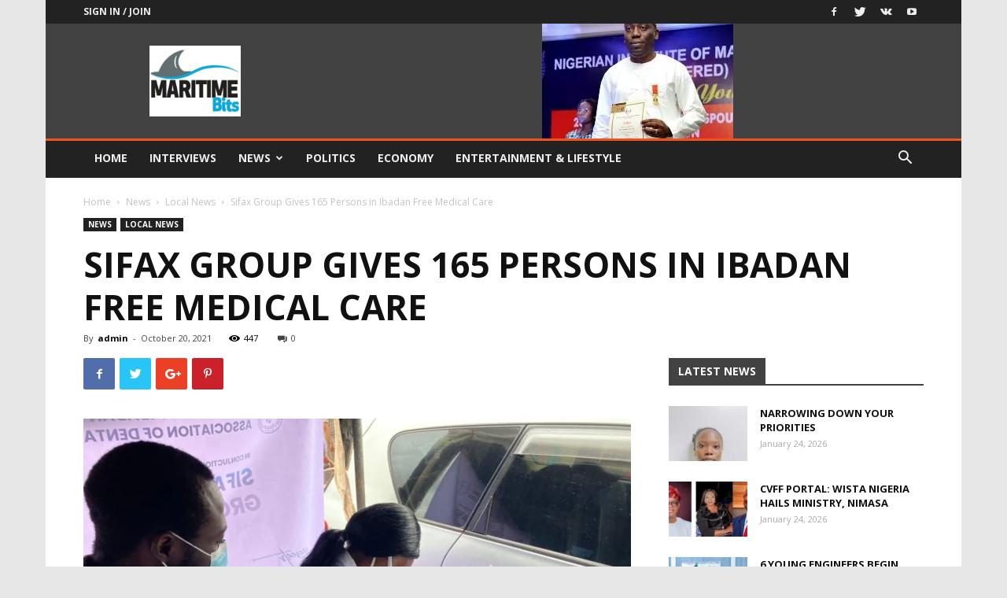

--- FILE ---
content_type: application/javascript
request_url: https://livetrafficfeed.com/static/v5/jquery.js?ranid=ROQqqlP36dD1EtzHX2vxjCfrhOydHccs6D8yfKjv3OhKxc0DvC&cookie_id=&link=https%3A%2F%2Fmaritimebits.com.ng%2Fsifax-group-gives-165-persons-in-ibadan-free-medical-care%2F&clientwidth=1280&clientheight=720&num=10&title=Sifax%20Group%20Gives%20165%20Persons%20in%20Ibadan%20Free%20Medic&referrer=&timezone=America%2FNew_York&root=0
body_size: 1232
content:
var LTF_FEED_ROQqqlP36dD1EtzHX2vxjCfrhOydHccs6D8yfKjv3OhKxc0DvC = {"a":0,"b":1769493346,"c":0,"d":0,"e":1,"f":0,"g":2,"h":0,"i":"javascript:void(0);","j":0,"k":"US","l":[{"id":1214237866,"a":"https:\/\/maritimebits.com.ng\/the-nigeria-situation-and-the-way-forward\/","b":"The Nigeria Situation and the Way Forward | MARITI","c":"Chongqing","d":"cn","e":"CH","f":"browser","g":"LIN","h":"1769491902"},{"id":1214188789,"a":"https:\/\/maritimebits.com.ng\/atiku-unfolds-plans-to-lift-50m-nigerians-out-of-poverty-outlines-how-to-tackle-other-ills-plaguing-nigeria\/","b":"Atiku Unfolds Plans to Lift 50m Nigerians Out of P","c":"Gansu","d":"cn","e":"CH","f":"browser","g":"LIN","h":"1769481346"},{"id":1214186697,"a":"https:\/\/maritimebits.com.ng\/6-young-engineers-begin-training-in-electrification-interdependency-project-as-ncdmb-underlines-value-creation\/","b":"6 Young Engineers Begin Training in Electrificatio","c":"Boardman","d":"us","e":"CM","f":"browser","g":"AND","h":"1769480984"},{"id":1214178934,"a":"https:\/\/maritimebits.com.ng\/man-mauled-to-death-by-bear-while-taking-selfie-with-it\/","b":"Man mauled to Death by bear while taking Selfie wi","c":"Rio de janeiro","d":"br","e":"CM","f":"browser","g":"AND","h":"1769479481"},{"id":1214167517,"a":"https:\/\/maritimebits.com.ng\/a-stakeholder-in-the-maritime-industry-mr-simon-asite-has-urged-the-federal-government-to-prevail-on-the-international-maritime-organisation-imo-to-remove-the-black-spot-label-placed-on-warri-port\/","b":"Remove Black Spot Label on Warri Port, Stakeholder","c":"Shanghai","d":"cn","e":"CH","f":"browser","g":"LIN","h":"1769477252"},{"id":1214122480,"a":"https:\/\/maritimebits.com.ng\/emelah-charges-bayelsa-medical-university\/","b":"Emelah Charges Bayelsa Medical University | MARITI","c":"Shaanxi","d":"cn","e":"CH","f":"browser","g":"LIN","h":"1769467327"},{"id":1214112796,"a":"https:\/\/maritimebits.com.ng\/10-years-anniversary-of-the-media-group\/","b":"10 Years Anniversary of the Media Group | MARITIME","c":"Henan","d":"cn","e":"CH","f":"browser","g":"LIN","h":"1769465232"},{"id":1214093146,"a":"https:\/\/maritimebits.com.ng\/sifax-group-makes-more-appointments\/","b":"Sifax Group Makes More Appointments | MARITIME BIT","c":"Qinghai","d":"cn","e":"CH","f":"browser","g":"LIN","h":"1769460134"},{"id":1214058179,"a":"https:\/\/maritimebits.com.ng\/nimasa-to-comply-with-imo-regulation-on-sulphur-content-ship-fuel\/","b":"NIMASA to Comply With IMO Regulation on Sulphur Co","c":"Hefei","d":"cn","e":"CH","f":"browser","g":"LIN","h":"1769451592"},{"id":1214053764,"a":"https:\/\/maritimebits.com.ng\/nddc-kicks-off-rehabilitation-of-port-harcourt-owerri-road\/","b":"NDDC Kicks Off Rehabilitation of Port Harcourt \u2013 O","c":"Shandong","d":"cn","e":"CH","f":"browser","g":"LIN","h":"1769450474"}],"m":0,"o":6000,"p":"1e9b4cd0a00eb7f299fc7dcc389bb5f3"};